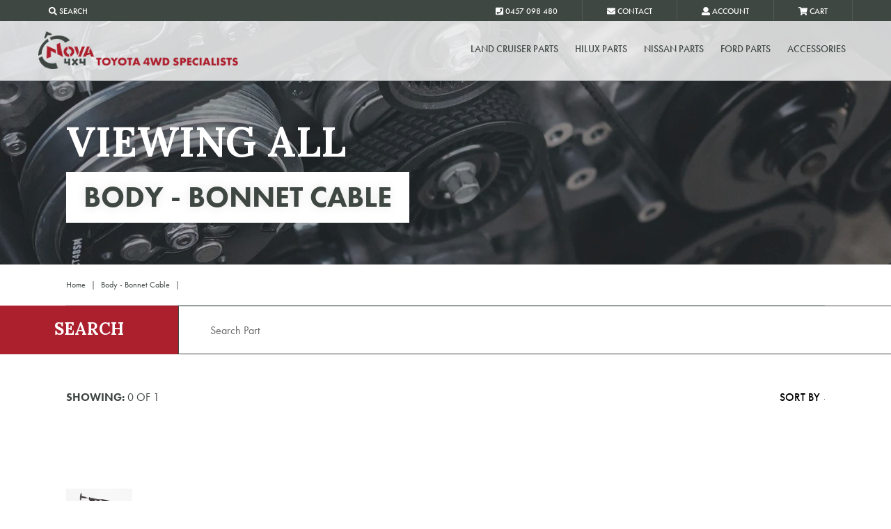

--- FILE ---
content_type: text/html; charset=utf-8
request_url: https://www.nova4x4.net/collections/body-bonnet-cable
body_size: 22230
content:
<!doctype html>
<!--[if IE 9]> <html class="ie9 no-js" lang="en"> <![endif]-->
<!--[if (gt IE 9)|!(IE)]><!--> <html class="no-js" lang="en"> <!--<![endif]-->
<head>
  <meta name="google-site-verification" content="tw3W4HXBOeSEpsHlrwy3LkDkT2-xIJ2TE81-jWAYBwU" />
  <meta charset="utf-8">
  <meta http-equiv="X-UA-Compatible" content="IE=edge,chrome=1">
  <meta name="viewport" content="width=device-width,initial-scale=1">
  <meta name="theme-color" content="#ac1f2d">
  <link rel="canonical" href="https://www.nova4x4.net/collections/body-bonnet-cable">

  
    <link rel="shortcut icon" href="//www.nova4x4.net/cdn/shop/files/Nova_logo_32x32.png?v=1613186173" type="image/png">
  

  
  <title>
    Body - Bonnet Cable
    
    
    
      &ndash; Nova 4x4
    
  </title>

  

  <!-- /snippets/social-meta-tags.liquid -->




<meta property="og:site_name" content="Nova 4x4">
<meta property="og:url" content="https://www.nova4x4.net/collections/body-bonnet-cable">
<meta property="og:title" content="Body - Bonnet Cable">
<meta property="og:type" content="product.group">
<meta property="og:description" content="Dear Customers. Please note we will be closed from Wednesday the 8th of January 2025 until the 3rd of February  we will be travelling overseas to source parts. All emails and correspondence will be attended to as soon as we are back in the office. Thank you for your ongoing support and patience. Team Nova 4x4">

<meta property="og:image" content="http://www.nova4x4.net/cdn/shop/files/Nova_logo_1200x1200.png?v=1613186173">
<meta property="og:image:secure_url" content="https://www.nova4x4.net/cdn/shop/files/Nova_logo_1200x1200.png?v=1613186173">


<meta name="twitter:card" content="summary_large_image">
<meta name="twitter:title" content="Body - Bonnet Cable">
<meta name="twitter:description" content="Dear Customers. Please note we will be closed from Wednesday the 8th of January 2025 until the 3rd of February  we will be travelling overseas to source parts. All emails and correspondence will be attended to as soon as we are back in the office. Thank you for your ongoing support and patience. Team Nova 4x4">

	
  
    <style type='text/css'>
         *,::after,::before{box-sizing:border-box}body{margin:0}header,main,nav{display:block}body,button,input,select{-webkit-font-smoothing:antialiased;-webkit-text-size-adjust:100%}a{background-color:transparent;color:#3f4743;text-decoration:none}strong{font-weight:700}img{max-width:100%;border:0}button,input,select{font:inherit;margin:0}[type=button]::-moz-focus-inner,[type=submit]::-moz-focus-inner,button::-moz-focus-inner{border-style:none;padding:0}[type=button]:-moz-focusring,[type=submit]:-moz-focusring,button:-moz-focusring{outline:ButtonText dotted 1px}input[type=search]{-webkit-appearance:none;-moz-appearance:none}a,button,input,label,select{touch-action:manipulation}.grid{list-style:none;margin:0 0 0 -30px;padding:0}.grid::after{content:'';display:table;clear:both}.grid__item{float:left;padding-left:30px;width:100%}.text-right{text-align:right!important}@media only screen and (max-width:749px){.grid{margin-left:-22px}.grid__item{padding-left:22px}.small--two-thirds{width:66.66667%}.small--hide{display:none!important}}@media only screen and (min-width:750px){.medium-up--one-third{width:33.33333%}.medium-up--two-thirds{width:66.66667%}.medium-up--one-quarter{width:25%}.grid--uniform .medium-up--one-quarter:nth-child(4n+1),.grid--uniform .medium-up--one-third:nth-child(3n+1){clear:both}.medium-up--hide{display:none!important}}.icon__fallback-text,.visually-hidden{position:absolute!important;overflow:hidden;clip:rect(0 0 0 0);height:1px;width:1px;margin:-1px;padding:0;border:0}.no-js .js{display:none}body,html{background-color:#fff}.page-width{max-width:1200px;margin:0 auto}.page-width::after{content:'';display:table;clear:both}.main-content{display:block;padding-top:100px}body,button,input,select{font-size:16px;font-family:futura-pt,sans-serif;color:#3f4743;line-height:1.5}@media only screen and (max-width:989px){button,input,select{font-size:16px}}.h1,.h2,h2,h3,h4{margin:0 0 17.5px;font-family:Lora,serif;font-weight:700;line-height:1.2;overflow-wrap:break-word;word-wrap:break-word}.h2 a{color:inherit;text-decoration:none;font-weight:inherit}.h1{font-size:3em;text-transform:none;letter-spacing:0}@media only screen and (max-width:749px){.h1{font-size:2.8125em}}.h2,h2{font-size:24px;text-transform:uppercase;font-weight:700}@media only screen and (max-width:749px){.h2,h2{font-size:1.5625em}}h3{font-size:2.25em;text-transform:uppercase;letter-spacing:0;font-weight:600}@media only screen and (max-width:749px){h3{font-size:1.75em}}h4{font-size:16px;font-weight:700;text-transform:uppercase}@media only screen and (max-width:749px){h4{font-size:1.375em}}.rte-setting{margin-bottom:19.44444px}.rte-setting:last-child{margin-bottom:0}p{color:#3f4743;margin:0 0 19.44444px;font-size:16px;lin-height:1.4em}p:last-child{margin-bottom:0}li{list-style:none}.mega-subtitle,.mega-title{text-shadow:0 0 15px rgba(0,0,0,.1)}.mega-title{margin-bottom:8px}.mega-title--large{font-size:2.75em;text-transform:uppercase;font-weight:900}@media only screen and (min-width:750px){.main-content{padding-top:100px}.mega-title--large{font-size:59px}.mega-subtitle{font-size:1.25em;margin:0 auto}}.mega-subtitle p{font-size:42px;font-weight:900}.mega-subtitle--large{font-size:1.125em;font-weight:700}@media only screen and (min-width:750px){.mega-subtitle--large{font-size:1.5em}}.icon{display:inline-block;width:20px;height:20px;vertical-align:middle;fill:currentColor}svg.icon:not(.icon--full-color) path{fill:inherit;stroke:inherit}ul{margin:0;padding:0}.list--inline{padding:0;margin:0}.list--inline>li{display:inline-block;margin-bottom:0;vertical-align:middle}a[href^=tel]{color:inherit}.btn{-webkit-appearance:none;-moz-appearance:none;appearance:none;display:inline-block;width:auto;text-decoration:none;text-align:center;vertical-align:middle;border-radius:2px;background-color:#ac1f2d;color:#fff;font-family:Lora,serif;text-transform:uppercase;letter-spacing:.08em;white-space:normal;font-size:14px;margin-top:40px;font-weight:600;float:left}.btn--link{background-color:transparent;border:0;margin:0;color:#3f4743;text-align:left}.btn--link .icon{vertical-align:middle}svg:not(:root){overflow:hidden}form{margin:0}label{display:block;margin-bottom:5px}input,select{border:1px solid #c2c5c7;background-color:#fff;color:#000;max-width:100%;line-height:1.2;border-radius:2px}select{-webkit-appearance:none;-moz-appearance:none;appearance:none;line-height:1.2;text-indent:.01px;text-overflow:'';padding:8px 28px 8px 15px}select:after{padding:12.5px 15px;content:"\f178";font-family:FontAwesome;display:inline-block;background-color:#fff!important;color:#ac1f2d!important;float:right}option{color:#3f4743;background-color:#fff}select::-ms-expand{display:none}.label--hidden{position:absolute;height:0;width:0;margin-bottom:0;overflow:hidden;clip:rect(1px,1px,1px,1px)}::-webkit-input-placeholder{color:#000;opacity:.6}::-moz-placeholder{color:#000;opacity:.6}:-ms-input-placeholder{color:#000;opacity:.6}::-ms-input-placeholder{color:#000;opacity:1}input{padding:8px 15px}.input-group{position:relative;display:table;width:100%;border-collapse:separate}.input-group__btn,.input-group__field{display:table-cell;vertical-align:middle;margin:0}.input-group__btn .btn,.input-group__field{height:42px;padding-top:0;padding-bottom:0}.input-group__field{width:100%;border-right:0;border-radius:2px 0 0 2px}.input-group__btn{white-space:nowrap;width:1%}.input-group__btn .btn{border-radius:0 2px 2px 0;white-space:nowrap}.site-header__logo img{display:block}.site-nav{position:relative;padding:0;text-align:center}.site-nav a{padding:40px 15px 35px;font-size:16px;font-weight:500;border-bottom:4px solid transparent}.site-nav__link{display:block;white-space:nowrap}.page-width{padding-left:55px;padding-right:55px}.page-container{position:relative;overflow:hidden}.border-bottom{border-bottom:1px solid #c2c5c7}.border-top{border-top:1px solid #c2c5c7}.grid--table{display:table;table-layout:fixed;width:100%}.grid--table>.grid__item{float:none;display:table-cell;vertical-align:middle}.grid--no-gutters{margin-left:0}.grid--no-gutters .grid__item{padding-left:0}.grid--flush-bottom{margin-bottom:-50px;overflow:auto}.grid--flush-bottom>.grid__item{margin-bottom:50px}.drawer{display:none;position:absolute;overflow:hidden;-webkit-overflow-scrolling:touch;z-index:9;background-color:#fff}.drawer--top{width:100%}.product-price__price{display:inline-block;color:#ac1f2d}.list-view-item{display:table;table-layout:fixed;margin-bottom:22px;width:100%}@media only screen and (min-width:750px){select{padding-top:10px;padding-left:18px;padding-bottom:10px}input{padding:10px 18px}.input-group__btn .btn,.input-group__field{height:46px}.page-container{-ms-transform:translate3d(0,0,0);-webkit-transform:translate3d(0,0,0);transform:translate3d(0,0,0)}.list-view-item{border-bottom:1px solid #c2c5c7;padding-bottom:22px}}.list-view-item__image{max-height:95px}.list-view-item__image-column{display:table-cell;vertical-align:middle;width:130px}.list-view-item__image-wrapper{position:relative;margin-right:35px}@media only screen and (max-width:749px){p{font-size:.9375em}label{font-size:.875em}.page-width{padding-left:22px;padding-right:22px}.list-view-item__image-column{width:85px}.list-view-item__image-wrapper{margin-right:17.5px}}.list-view-item__title-column{display:table-cell;vertical-align:middle}.list-view-item__price-column{display:table-cell;text-align:right;vertical-align:middle;width:20%;font-size:1.0625em}.list-view-item__price-column .product-price__sale-label,.list-view-item__price-column .product-price__sold-out{display:none}.collection-hero__image{background-position:50% 50%;background-repeat:no-repeat;background-size:cover;height:350px;opacity:1}.collection-hero__title-wrapper::before{content:'';position:absolute;top:0;right:0;bottom:0;left:0;background-color:#3f4743;opacity:.25}.site-header{background-color:#fff;position:relative;padding:0 55px}.site-header__logo{margin:0}.site-header__logo-image{display:block}@media only screen and (min-width:750px){.site-header__logo-image{margin:0 auto}.site-header .icon-close,.site-header .icon-hamburger{margin-right:3px}}.site-header__logo-image img{width:100%}.site-header__menu{display:none;float:right;margin:40px 10px!important}.site-header .icon-close,.site-header .icon-hamburger{height:30px}@media only screen and (max-width:749px){.list-view-item__price-column{font-size:.9375em}.collection-hero__image{height:180px}.site-header{border-bottom:1px solid #c2c5c7;padding:0}.site-header__logo{padding-left:22px;text-align:left}.site-header__menu{display:inline-block;vertical-align:middle;padding:29px 8px;margin:0!important}.site-header__logo img{margin:0}.search-bar__form{width:100%}}.search-bar__form{display:table;width:100%;position:relative;height:40px;border:1px solid transparent}.search-bar__submit .icon{position:relative;top:-1px;height:30px}.search-bar__submit{display:inline-block;vertical-align:middle;position:absolute;left:0;top:0;padding:0 0 0 5px;height:100%;z-index:1}.search-bar__input{background-color:transparent;border-radius:2px;color:#3f4743;padding-left:35px;width:100%;border:1px solid transparent}.search-bar__input::-webkit-input-placeholder{color:#3f4743;opacity:.6}.search-bar__input::-moz-placeholder{color:#3f4743;opacity:.6}.search-bar__input:-ms-input-placeholder{color:#3f4743;opacity:0}.search-bar__input::-ms-input-placeholder{color:#3f4743;opacity:1}.search-bar{border-bottom:1px solid #c2c5c7;padding:0 27.5px}.search-bar__table{display:table;table-layout:fixed;width:100%;height:100%}.search-bar__table-cell{display:table-cell;vertical-align:middle}.search-bar__form-wrapper{width:90%}.mobile-nav{display:block;-ms-transform:translate3d(0,0,0);-webkit-transform:translate3d(0,0,0);transform:translate3d(0,0,0)}.mobile-nav__link{display:block;width:100%;padding:15px 30px;font-size:16px;position:relative}.mobile-nav__item{display:block;width:100%}.mobile-nav-wrapper{-ms-transform:translateY(-100%);-webkit-transform:translateY(-100%);transform:translateY(-100%);position:absolute;top:0;background-color:#fff;display:none;overflow:hidden;width:100%}.mobile-nav-wrapper::after{content:'';position:absolute;bottom:0;left:0;right:0;border-bottom:1px solid #c2c5c7}.mobile-nav--open .icon-close{display:none}.product-price__sale-label{display:inline-block;white-space:nowrap;font-size:.9375em}.product-price__sold-out{font-weight:700;white-space:nowrap}.filters-toolbar-wrapper{background:#3f4743;margin-bottom:22px}@media only screen and (min-width:750px){.filters-toolbar-wrapper{margin-bottom:50px}}.filters-toolbar{display:-webkit-flex;display:-ms-flexbox;display:flex;-ms-flex-align:center;-webkit-align-items:center;-moz-align-items:center;-ms-align-items:center;-o-align-items:center;align-items:center}.filters-toolbar__item{min-width:33%;-webkit-flex:1 1 33%;-moz-flex:1 1 33%;-ms-flex:1 1 33%;flex:1 1 33%}.filters-toolbar__item--count{min-width:0;-webkit-flex:0 1 auto;-moz-flex:0 1 auto;-ms-flex:0 1 auto;flex:0 1 auto;text-align:center}.filters-toolbar__product-count{font-size:.9375em;font-style:italic;line-height:55px;margin-bottom:0;overflow:hidden;text-overflow:ellipsis;white-space:nowrap}@media only screen and (max-width:749px){.filters-toolbar__product-count{font-size:.875em;line-height:46px}}.hero__inner{width:100%;float:left;position:relative;display:table-cell;vertical-align:middle;padding:100px 0 50px;color:#fff;z-index:2;text-transform:uppercase!important}#top-nav{background:#3f4743;font-size:14px;font-weight:500;height:30px;z-index:9999;position:relative;padding:0 55px;overflow:hidden}#top-nav ul li{display:inline;float:left;padding:0}#top-nav ul li a{color:#fff;text-transform:uppercase;font-size:12px}.nav-btns{padding-top:5px}.nav-btns a{display:inline;padding:11px 15px 6px}.right{float:right}.top-nav-right a{padding:11px 35px 6px;height:30px;border-right:1px solid rgba(255,255,255,.1)}.top-nav-right a i{margin-right:5px}.white-bg{padding:5px 25px;background:#fff;float:left}.btn span{margin-top:14px;padding:0 20px;float:left}:focus{outline:0}#Subscribe{margin-top:0!important}#Subscribe span{margin-top:0;padding:0 15px}#Subscribe:after{display:none}.collection-hero__title-wrapper .hero__inner{position:absolute;z-index:99;bottom:10px;width:100%}.filter-title{color:#fff;background:#ac1f2d;padding:20px;width:20%;text-align:center;font-size:24px;height:70px;float:left}.filters-toolbar{width:80%;min-height:70px}#Collection{margin-top:100px;margin-bottom:100px}.breadcrumb{padding:20px 0;font-size:12px;border-bottom:1px solid rgba(49,62,72,.2)}.breadcrumb span{padding:0 5px}.page-hero{position:relative;overflow:hidden;margin-top:-100px}.dropdown-block{width:100%;background:#3f4743;color:#3f4743;padding:30px;z-index:999999;display:none;position:fixed;margin-top:-1px}.nav-text{background:#fff;padding:20px;float:left;height:110px}.nav-text h4{font-size:18px;text-transform:none;color:#3f4743;font-weight:500;margin-bottom:0}.nav-text p{font-size:14px;line-height:16px}.mega-subtitle p{color:#3f4743}#shopify-section-header{position:fixed;z-index:999}.search-filter input{max-width:330px;width:100%;padding:10px 18px 10px 45px;height:70px;border-radius:0;border:1px solid #3f4743;float:left;position:relative}.large-text-white{color:#fff;float:left;padding:20px 80px 0}#SortBy{border:none;font-weight:500;text-transform:uppercase;padding:0;width:25%;font-color:#3f4743!important;font-size:16px}.search-title{width:75%;float:left}.search{margin-top:100px}.filter-nav{color:#fff}.filter-nav li{padding:20px 60px;border-right:1px solid rgba(255,255,255,.4);float:left;height:70px;top:0!important;position:relative;left:0}.filter-nav ul.dropdown{display:none;position:absolute;background:#3f4743;border:0;margin-top:23px;left:0;z-index:99;padding:30px;width:310px;border-top:1px solid rgba(255,255,255,.5);box-shadow:0 4px 8px 0 rgba(0,0,0,.2),0 6px 20px 0 rgba(0,0,0,.19)}.filter-nav .fa-arrow-down{font-size:14px;color:#ac1f2d;margin-left:15px}select:-moz-focusring{color:transparent;text-shadow:0 0 0 #000}.site-nav a{text-transform:uppercase}.site-header{position:-webkit-sticky;background:rgba(255,255,255,.8)}#header-search-form{float:left;position:absolute;left:55px;padding:15px 20px;background:#3f4743;top:31px;max-width:350px;display:none;z-index:9999;box-shadow:0 4px 8px 0 rgba(0,0,0,.2),0 6px 20px 0 rgba(0,0,0,.19)}.filter-nav ul.dropdown li{width:100%;padding:5px 0;margin-bottom:0;border:none;height:auto;font-size:16px}.filter-nav ul.dropdown a{color:#fff}.top-info{width:100%}@media all and (max-width:1421px){.filter-nav li{padding:20px 30px!important}.large-text-white{padding:20px 60px 0}.filter-nav ul.dropdown li{padding:5px 0!important}}@media all and (max-width:1323px){.site-nav a{padding:40px 15px 35px;font-size:16px}}@media all and (max-width:1280px){.large-text-white{padding:20px 40px 0}.filter-nav li{padding:20px}.site-nav a{padding:30px 10px;font-size:14px}.search-filter input{max-width:100%;margin-left:0;position:absolute}}@media all and (max-width:1071px){.search-filter input{max-width:300px}.large-text-white{display:none}}@media all and (max-width:1044px){.site-nav a{padding:35px 10px;font-size:14px}}@media all and (max-width:980px){.site-nav a{padding:35px 5px;font-size:14px}.nav-promo-links{width:50%}.mega-title--large{font-size:40px}.mega-subtitle p{font-size:30px}h4{font-size:16px}}@media all and (max-width:832px){.site-nav a{padding:35px 5px;font-size:10px}}@media all and (max-width:765px){.input-group__btn .btn,.input-group__field{height:46px}}@media all and (max-width:749px){#search-btn-mob{display:block!important}}@media all and (max-width:736px){.filter-title{display:none}.site-nav a{padding:35px 10px}.nav-btns{display:none}#top-nav ul li{padding:0;width:50%}#top-nav ul li a{color:#fff;text-transform:uppercase;font-size:18px;padding:10px 0 30px}#top-nav{width:100%;height:40px}.nav-btns a{float:left;width:100%;text-align:center;padding:8px}.top-nav-right li{width:25%!important}.top-nav-right a{padding:8px 0;float:left;border-right:1px solid rgba(255,255,255,.1);width:100%;text-align:center;border:none}.top-nav-right.right{float:left!important;width:100%}.site-header__logo img{padding:0}.site-header{height:90px}.filters-toolbar{width:100%}.filters-toolbar__item{min-width:100%;float:left}.filter-nav li{width:50%;padding:20px;text-align:center}.search-filter{float:left;width:100%}.search-filter input{max-width:100%}.dropdown li{width:100%}.filter-nav ul.dropdown{position:absolute;background:#3f4743;border:0;margin-top:23px;left:0;right:0;padding:0;width:100%;border-top:1px solid rgba(255,255,255,.5)}.top-info{margin-top:100px}.collection-hero__title-wrapper .hero__inner .mega-subtitle p,.collection-hero__title-wrapper .hero__inner .mega-title--large,.collection-hero__title-wrapper .hero__inner .white-bg{display:none}#Collection{margin-top:50px;margin-bottom:50px}.page-width{padding-left:10px;padding-right:10px}}@media all and (max-width:480px){.page-hero{position:relative;overflow:hidden;margin-top:-133px}.top-nav-right span{display:none}.mega-subtitle p{font-size:30px}.grid--flush-bottom>.grid__item{margin-bottom:20px}h3{font-size:24px}.product-price__price,p{font-size:16px}}button.btn{padding:0;margin:0;width:auto;float:left}#search-btn-mob{margin-top:32px;margin-right:20px;padding-left:10px;float:right;display:none}#header-search-form-mob{display:none}.search-filter .btn{border:1px solid #3f4743;border-left:0;height:70px}.search-filter #Subscribe span{margin-top:0;padding:0 28px}.site-header__logo-image{max-width:340px;margin:0}
    </style>    
  
  
  <script>
    var theme = {
      strings: {
        addToCart: "Buy Now",
        soldOut: "Sold out",
        unavailable: "Unavailable",
        showMore: "Show More",
        showLess: "Show Less",
        addressError: "Error looking up that address",
        addressNoResults: "No results for that address",
        addressQueryLimit: "You have exceeded the Google API usage limit. Consider upgrading to a \u003ca href=\"https:\/\/developers.google.com\/maps\/premium\/usage-limits\"\u003ePremium Plan\u003c\/a\u003e.",
        authError: "There was a problem authenticating your Google Maps account."
      },
      moneyFormat: "${{amount}}"
    }

    document.documentElement.className = document.documentElement.className.replace('no-js', 'js');
  </script>

 
<script>window.performance && window.performance.mark && window.performance.mark('shopify.content_for_header.start');</script><meta name="google-site-verification" content="QnO095TNiSeYgarAx25svLaTzTeJvBn5apXbsw3sDxI">
<meta id="shopify-digital-wallet" name="shopify-digital-wallet" content="/27828224/digital_wallets/dialog">
<meta name="shopify-checkout-api-token" content="b8337080e99672a4a5b54507ecacc70d">
<meta id="in-context-paypal-metadata" data-shop-id="27828224" data-venmo-supported="false" data-environment="production" data-locale="en_US" data-paypal-v4="true" data-currency="AUD">
<link rel="alternate" type="application/atom+xml" title="Feed" href="/collections/body-bonnet-cable.atom" />
<link rel="alternate" type="application/json+oembed" href="https://www.nova4x4.net/collections/body-bonnet-cable.oembed">
<script async="async" src="/checkouts/internal/preloads.js?locale=en-AU"></script>
<link rel="preconnect" href="https://shop.app" crossorigin="anonymous">
<script async="async" src="https://shop.app/checkouts/internal/preloads.js?locale=en-AU&shop_id=27828224" crossorigin="anonymous"></script>
<script id="apple-pay-shop-capabilities" type="application/json">{"shopId":27828224,"countryCode":"AU","currencyCode":"AUD","merchantCapabilities":["supports3DS"],"merchantId":"gid:\/\/shopify\/Shop\/27828224","merchantName":"Nova 4x4","requiredBillingContactFields":["postalAddress","email","phone"],"requiredShippingContactFields":["postalAddress","email","phone"],"shippingType":"shipping","supportedNetworks":["visa","masterCard","amex","jcb"],"total":{"type":"pending","label":"Nova 4x4","amount":"1.00"},"shopifyPaymentsEnabled":true,"supportsSubscriptions":true}</script>
<script id="shopify-features" type="application/json">{"accessToken":"b8337080e99672a4a5b54507ecacc70d","betas":["rich-media-storefront-analytics"],"domain":"www.nova4x4.net","predictiveSearch":true,"shopId":27828224,"locale":"en"}</script>
<script>var Shopify = Shopify || {};
Shopify.shop = "nova-4x4-dev.myshopify.com";
Shopify.locale = "en";
Shopify.currency = {"active":"AUD","rate":"1.0"};
Shopify.country = "AU";
Shopify.theme = {"name":"Debut - optimization","id":83144212529,"schema_name":"Debut","schema_version":"2.0.0","theme_store_id":796,"role":"main"};
Shopify.theme.handle = "null";
Shopify.theme.style = {"id":null,"handle":null};
Shopify.cdnHost = "www.nova4x4.net/cdn";
Shopify.routes = Shopify.routes || {};
Shopify.routes.root = "/";</script>
<script type="module">!function(o){(o.Shopify=o.Shopify||{}).modules=!0}(window);</script>
<script>!function(o){function n(){var o=[];function n(){o.push(Array.prototype.slice.apply(arguments))}return n.q=o,n}var t=o.Shopify=o.Shopify||{};t.loadFeatures=n(),t.autoloadFeatures=n()}(window);</script>
<script>
  window.ShopifyPay = window.ShopifyPay || {};
  window.ShopifyPay.apiHost = "shop.app\/pay";
  window.ShopifyPay.redirectState = null;
</script>
<script id="shop-js-analytics" type="application/json">{"pageType":"collection"}</script>
<script defer="defer" async type="module" src="//www.nova4x4.net/cdn/shopifycloud/shop-js/modules/v2/client.init-shop-cart-sync_C5BV16lS.en.esm.js"></script>
<script defer="defer" async type="module" src="//www.nova4x4.net/cdn/shopifycloud/shop-js/modules/v2/chunk.common_CygWptCX.esm.js"></script>
<script type="module">
  await import("//www.nova4x4.net/cdn/shopifycloud/shop-js/modules/v2/client.init-shop-cart-sync_C5BV16lS.en.esm.js");
await import("//www.nova4x4.net/cdn/shopifycloud/shop-js/modules/v2/chunk.common_CygWptCX.esm.js");

  window.Shopify.SignInWithShop?.initShopCartSync?.({"fedCMEnabled":true,"windoidEnabled":true});

</script>
<script>
  window.Shopify = window.Shopify || {};
  if (!window.Shopify.featureAssets) window.Shopify.featureAssets = {};
  window.Shopify.featureAssets['shop-js'] = {"shop-cart-sync":["modules/v2/client.shop-cart-sync_ZFArdW7E.en.esm.js","modules/v2/chunk.common_CygWptCX.esm.js"],"init-fed-cm":["modules/v2/client.init-fed-cm_CmiC4vf6.en.esm.js","modules/v2/chunk.common_CygWptCX.esm.js"],"shop-button":["modules/v2/client.shop-button_tlx5R9nI.en.esm.js","modules/v2/chunk.common_CygWptCX.esm.js"],"shop-cash-offers":["modules/v2/client.shop-cash-offers_DOA2yAJr.en.esm.js","modules/v2/chunk.common_CygWptCX.esm.js","modules/v2/chunk.modal_D71HUcav.esm.js"],"init-windoid":["modules/v2/client.init-windoid_sURxWdc1.en.esm.js","modules/v2/chunk.common_CygWptCX.esm.js"],"shop-toast-manager":["modules/v2/client.shop-toast-manager_ClPi3nE9.en.esm.js","modules/v2/chunk.common_CygWptCX.esm.js"],"init-shop-email-lookup-coordinator":["modules/v2/client.init-shop-email-lookup-coordinator_B8hsDcYM.en.esm.js","modules/v2/chunk.common_CygWptCX.esm.js"],"init-shop-cart-sync":["modules/v2/client.init-shop-cart-sync_C5BV16lS.en.esm.js","modules/v2/chunk.common_CygWptCX.esm.js"],"avatar":["modules/v2/client.avatar_BTnouDA3.en.esm.js"],"pay-button":["modules/v2/client.pay-button_FdsNuTd3.en.esm.js","modules/v2/chunk.common_CygWptCX.esm.js"],"init-customer-accounts":["modules/v2/client.init-customer-accounts_DxDtT_ad.en.esm.js","modules/v2/client.shop-login-button_C5VAVYt1.en.esm.js","modules/v2/chunk.common_CygWptCX.esm.js","modules/v2/chunk.modal_D71HUcav.esm.js"],"init-shop-for-new-customer-accounts":["modules/v2/client.init-shop-for-new-customer-accounts_ChsxoAhi.en.esm.js","modules/v2/client.shop-login-button_C5VAVYt1.en.esm.js","modules/v2/chunk.common_CygWptCX.esm.js","modules/v2/chunk.modal_D71HUcav.esm.js"],"shop-login-button":["modules/v2/client.shop-login-button_C5VAVYt1.en.esm.js","modules/v2/chunk.common_CygWptCX.esm.js","modules/v2/chunk.modal_D71HUcav.esm.js"],"init-customer-accounts-sign-up":["modules/v2/client.init-customer-accounts-sign-up_CPSyQ0Tj.en.esm.js","modules/v2/client.shop-login-button_C5VAVYt1.en.esm.js","modules/v2/chunk.common_CygWptCX.esm.js","modules/v2/chunk.modal_D71HUcav.esm.js"],"shop-follow-button":["modules/v2/client.shop-follow-button_Cva4Ekp9.en.esm.js","modules/v2/chunk.common_CygWptCX.esm.js","modules/v2/chunk.modal_D71HUcav.esm.js"],"checkout-modal":["modules/v2/client.checkout-modal_BPM8l0SH.en.esm.js","modules/v2/chunk.common_CygWptCX.esm.js","modules/v2/chunk.modal_D71HUcav.esm.js"],"lead-capture":["modules/v2/client.lead-capture_Bi8yE_yS.en.esm.js","modules/v2/chunk.common_CygWptCX.esm.js","modules/v2/chunk.modal_D71HUcav.esm.js"],"shop-login":["modules/v2/client.shop-login_D6lNrXab.en.esm.js","modules/v2/chunk.common_CygWptCX.esm.js","modules/v2/chunk.modal_D71HUcav.esm.js"],"payment-terms":["modules/v2/client.payment-terms_CZxnsJam.en.esm.js","modules/v2/chunk.common_CygWptCX.esm.js","modules/v2/chunk.modal_D71HUcav.esm.js"]};
</script>
<script>(function() {
  var isLoaded = false;
  function asyncLoad1() {
    if (isLoaded) return;
    isLoaded = true;
    var urls = ["https:\/\/formbuilder.hulkapps.com\/skeletopapp.js?shop=nova-4x4-dev.myshopify.com","\/\/www.powr.io\/powr.js?powr-token=nova-4x4-dev.myshopify.com\u0026external-type=shopify\u0026shop=nova-4x4-dev.myshopify.com"];
    for (var i = 0; i < urls.length; i++) {
      var s = document.createElement('script');
      s.type = 'text/javascript';
      s.async = true;
      s.src = urls[i];
      var x = document.getElementsByTagName('script')[0];
      x.parentNode.insertBefore(s, x);
    }
  };
  if(window.attachEvent) {
    
  } else {
    
  }
})();</script>
<script id="__st">var __st={"a":27828224,"offset":28800,"reqid":"78c20195-8702-4b44-8883-406cf62b7517-1768629391","pageurl":"www.nova4x4.net\/collections\/body-bonnet-cable","u":"6b6b311fa5bb","p":"collection","rtyp":"collection","rid":32520601649};</script>
<script>window.ShopifyPaypalV4VisibilityTracking = true;</script>
<script id="captcha-bootstrap">!function(){'use strict';const t='contact',e='account',n='new_comment',o=[[t,t],['blogs',n],['comments',n],[t,'customer']],c=[[e,'customer_login'],[e,'guest_login'],[e,'recover_customer_password'],[e,'create_customer']],r=t=>t.map((([t,e])=>`form[action*='/${t}']:not([data-nocaptcha='true']) input[name='form_type'][value='${e}']`)).join(','),a=t=>()=>t?[...document.querySelectorAll(t)].map((t=>t.form)):[];function s(){const t=[...o],e=r(t);return a(e)}const i='password',u='form_key',d=['recaptcha-v3-token','g-recaptcha-response','h-captcha-response',i],f=()=>{try{return window.sessionStorage}catch{return}},m='__shopify_v',_=t=>t.elements[u];function p(t,e,n=!1){try{const o=window.sessionStorage,c=JSON.parse(o.getItem(e)),{data:r}=function(t){const{data:e,action:n}=t;return t[m]||n?{data:e,action:n}:{data:t,action:n}}(c);for(const[e,n]of Object.entries(r))t.elements[e]&&(t.elements[e].value=n);n&&o.removeItem(e)}catch(o){console.error('form repopulation failed',{error:o})}}const l='form_type',E='cptcha';function T(t){t.dataset[E]=!0}const w=window,h=w.document,L='Shopify',v='ce_forms',y='captcha';let A=!1;((t,e)=>{const n=(g='f06e6c50-85a8-45c8-87d0-21a2b65856fe',I='https://cdn.shopify.com/shopifycloud/storefront-forms-hcaptcha/ce_storefront_forms_captcha_hcaptcha.v1.5.2.iife.js',D={infoText:'Protected by hCaptcha',privacyText:'Privacy',termsText:'Terms'},(t,e,n)=>{const o=w[L][v],c=o.bindForm;if(c)return c(t,g,e,D).then(n);var r;o.q.push([[t,g,e,D],n]),r=I,A||(h.body.append(Object.assign(h.createElement('script'),{id:'captcha-provider',async:!0,src:r})),A=!0)});var g,I,D;w[L]=w[L]||{},w[L][v]=w[L][v]||{},w[L][v].q=[],w[L][y]=w[L][y]||{},w[L][y].protect=function(t,e){n(t,void 0,e),T(t)},Object.freeze(w[L][y]),function(t,e,n,w,h,L){const[v,y,A,g]=function(t,e,n){const i=e?o:[],u=t?c:[],d=[...i,...u],f=r(d),m=r(i),_=r(d.filter((([t,e])=>n.includes(e))));return[a(f),a(m),a(_),s()]}(w,h,L),I=t=>{const e=t.target;return e instanceof HTMLFormElement?e:e&&e.form},D=t=>v().includes(t);t.addEventListener('submit',(t=>{const e=I(t);if(!e)return;const n=D(e)&&!e.dataset.hcaptchaBound&&!e.dataset.recaptchaBound,o=_(e),c=g().includes(e)&&(!o||!o.value);(n||c)&&t.preventDefault(),c&&!n&&(function(t){try{if(!f())return;!function(t){const e=f();if(!e)return;const n=_(t);if(!n)return;const o=n.value;o&&e.removeItem(o)}(t);const e=Array.from(Array(32),(()=>Math.random().toString(36)[2])).join('');!function(t,e){_(t)||t.append(Object.assign(document.createElement('input'),{type:'hidden',name:u})),t.elements[u].value=e}(t,e),function(t,e){const n=f();if(!n)return;const o=[...t.querySelectorAll(`input[type='${i}']`)].map((({name:t})=>t)),c=[...d,...o],r={};for(const[a,s]of new FormData(t).entries())c.includes(a)||(r[a]=s);n.setItem(e,JSON.stringify({[m]:1,action:t.action,data:r}))}(t,e)}catch(e){console.error('failed to persist form',e)}}(e),e.submit())}));const S=(t,e)=>{t&&!t.dataset[E]&&(n(t,e.some((e=>e===t))),T(t))};for(const o of['focusin','change'])t.addEventListener(o,(t=>{const e=I(t);D(e)&&S(e,y())}));const B=e.get('form_key'),M=e.get(l),P=B&&M;t.addEventListener('DOMContentLoaded',(()=>{const t=y();if(P)for(const e of t)e.elements[l].value===M&&p(e,B);[...new Set([...A(),...v().filter((t=>'true'===t.dataset.shopifyCaptcha))])].forEach((e=>S(e,t)))}))}(h,new URLSearchParams(w.location.search),n,t,e,['guest_login'])})(!0,!0)}();</script>
<script integrity="sha256-4kQ18oKyAcykRKYeNunJcIwy7WH5gtpwJnB7kiuLZ1E=" data-source-attribution="shopify.loadfeatures" defer="defer" src="//www.nova4x4.net/cdn/shopifycloud/storefront/assets/storefront/load_feature-a0a9edcb.js" crossorigin="anonymous"></script>
<script crossorigin="anonymous" defer="defer" src="//www.nova4x4.net/cdn/shopifycloud/storefront/assets/shopify_pay/storefront-65b4c6d7.js?v=20250812"></script>
<script data-source-attribution="shopify.dynamic_checkout.dynamic.init">var Shopify=Shopify||{};Shopify.PaymentButton=Shopify.PaymentButton||{isStorefrontPortableWallets:!0,init:function(){window.Shopify.PaymentButton.init=function(){};var t=document.createElement("script");t.src="https://www.nova4x4.net/cdn/shopifycloud/portable-wallets/latest/portable-wallets.en.js",t.type="module",document.head.appendChild(t)}};
</script>
<script data-source-attribution="shopify.dynamic_checkout.buyer_consent">
  function portableWalletsHideBuyerConsent(e){var t=document.getElementById("shopify-buyer-consent"),n=document.getElementById("shopify-subscription-policy-button");t&&n&&(t.classList.add("hidden"),t.setAttribute("aria-hidden","true"),n.removeEventListener("click",e))}function portableWalletsShowBuyerConsent(e){var t=document.getElementById("shopify-buyer-consent"),n=document.getElementById("shopify-subscription-policy-button");t&&n&&(t.classList.remove("hidden"),t.removeAttribute("aria-hidden"),n.addEventListener("click",e))}window.Shopify?.PaymentButton&&(window.Shopify.PaymentButton.hideBuyerConsent=portableWalletsHideBuyerConsent,window.Shopify.PaymentButton.showBuyerConsent=portableWalletsShowBuyerConsent);
</script>
<script data-source-attribution="shopify.dynamic_checkout.cart.bootstrap">document.addEventListener("DOMContentLoaded",(function(){function t(){return document.querySelector("shopify-accelerated-checkout-cart, shopify-accelerated-checkout")}if(t())Shopify.PaymentButton.init();else{new MutationObserver((function(e,n){t()&&(Shopify.PaymentButton.init(),n.disconnect())})).observe(document.body,{childList:!0,subtree:!0})}}));
</script>
<link id="shopify-accelerated-checkout-styles" rel="stylesheet" media="screen" href="https://www.nova4x4.net/cdn/shopifycloud/portable-wallets/latest/accelerated-checkout-backwards-compat.css" crossorigin="anonymous">
<style id="shopify-accelerated-checkout-cart">
        #shopify-buyer-consent {
  margin-top: 1em;
  display: inline-block;
  width: 100%;
}

#shopify-buyer-consent.hidden {
  display: none;
}

#shopify-subscription-policy-button {
  background: none;
  border: none;
  padding: 0;
  text-decoration: underline;
  font-size: inherit;
  cursor: pointer;
}

#shopify-subscription-policy-button::before {
  box-shadow: none;
}

      </style>

<script>window.performance && window.performance.mark && window.performance.mark('shopify.content_for_header.end');</script>
  <script>function asyncLoad(){} function myLoad(){var urls = ["https://formbuilder.hulkapps.com/skeletopapp.js?shop=nova-4x4-dev.myshopify.com","//www.powr.io/powr.js?powr-token=nova-4x4-dev.myshopify.com&external-type=shopify&shop=nova-4x4-dev.myshopify.com"];for(var i=0;i<urls.length;i++){var s=document.createElement('script');s.type = 'text/javascript';s.async = true;s.src = urls[i];var x=document.getElementsByTagName('script')[0];x.parentNode.insertBefore(s, x);}};</script> 
 
  
<script src="https://cdn.shopify.com/extensions/019b97b0-6350-7631-8123-95494b086580/socialwidget-instafeed-78/assets/social-widget.min.js" type="text/javascript" defer="defer"></script>
<link href="https://monorail-edge.shopifysvc.com" rel="dns-prefetch">
<script>(function(){if ("sendBeacon" in navigator && "performance" in window) {try {var session_token_from_headers = performance.getEntriesByType('navigation')[0].serverTiming.find(x => x.name == '_s').description;} catch {var session_token_from_headers = undefined;}var session_cookie_matches = document.cookie.match(/_shopify_s=([^;]*)/);var session_token_from_cookie = session_cookie_matches && session_cookie_matches.length === 2 ? session_cookie_matches[1] : "";var session_token = session_token_from_headers || session_token_from_cookie || "";function handle_abandonment_event(e) {var entries = performance.getEntries().filter(function(entry) {return /monorail-edge.shopifysvc.com/.test(entry.name);});if (!window.abandonment_tracked && entries.length === 0) {window.abandonment_tracked = true;var currentMs = Date.now();var navigation_start = performance.timing.navigationStart;var payload = {shop_id: 27828224,url: window.location.href,navigation_start,duration: currentMs - navigation_start,session_token,page_type: "collection"};window.navigator.sendBeacon("https://monorail-edge.shopifysvc.com/v1/produce", JSON.stringify({schema_id: "online_store_buyer_site_abandonment/1.1",payload: payload,metadata: {event_created_at_ms: currentMs,event_sent_at_ms: currentMs}}));}}window.addEventListener('pagehide', handle_abandonment_event);}}());</script>
<script id="web-pixels-manager-setup">(function e(e,d,r,n,o){if(void 0===o&&(o={}),!Boolean(null===(a=null===(i=window.Shopify)||void 0===i?void 0:i.analytics)||void 0===a?void 0:a.replayQueue)){var i,a;window.Shopify=window.Shopify||{};var t=window.Shopify;t.analytics=t.analytics||{};var s=t.analytics;s.replayQueue=[],s.publish=function(e,d,r){return s.replayQueue.push([e,d,r]),!0};try{self.performance.mark("wpm:start")}catch(e){}var l=function(){var e={modern:/Edge?\/(1{2}[4-9]|1[2-9]\d|[2-9]\d{2}|\d{4,})\.\d+(\.\d+|)|Firefox\/(1{2}[4-9]|1[2-9]\d|[2-9]\d{2}|\d{4,})\.\d+(\.\d+|)|Chrom(ium|e)\/(9{2}|\d{3,})\.\d+(\.\d+|)|(Maci|X1{2}).+ Version\/(15\.\d+|(1[6-9]|[2-9]\d|\d{3,})\.\d+)([,.]\d+|)( \(\w+\)|)( Mobile\/\w+|) Safari\/|Chrome.+OPR\/(9{2}|\d{3,})\.\d+\.\d+|(CPU[ +]OS|iPhone[ +]OS|CPU[ +]iPhone|CPU IPhone OS|CPU iPad OS)[ +]+(15[._]\d+|(1[6-9]|[2-9]\d|\d{3,})[._]\d+)([._]\d+|)|Android:?[ /-](13[3-9]|1[4-9]\d|[2-9]\d{2}|\d{4,})(\.\d+|)(\.\d+|)|Android.+Firefox\/(13[5-9]|1[4-9]\d|[2-9]\d{2}|\d{4,})\.\d+(\.\d+|)|Android.+Chrom(ium|e)\/(13[3-9]|1[4-9]\d|[2-9]\d{2}|\d{4,})\.\d+(\.\d+|)|SamsungBrowser\/([2-9]\d|\d{3,})\.\d+/,legacy:/Edge?\/(1[6-9]|[2-9]\d|\d{3,})\.\d+(\.\d+|)|Firefox\/(5[4-9]|[6-9]\d|\d{3,})\.\d+(\.\d+|)|Chrom(ium|e)\/(5[1-9]|[6-9]\d|\d{3,})\.\d+(\.\d+|)([\d.]+$|.*Safari\/(?![\d.]+ Edge\/[\d.]+$))|(Maci|X1{2}).+ Version\/(10\.\d+|(1[1-9]|[2-9]\d|\d{3,})\.\d+)([,.]\d+|)( \(\w+\)|)( Mobile\/\w+|) Safari\/|Chrome.+OPR\/(3[89]|[4-9]\d|\d{3,})\.\d+\.\d+|(CPU[ +]OS|iPhone[ +]OS|CPU[ +]iPhone|CPU IPhone OS|CPU iPad OS)[ +]+(10[._]\d+|(1[1-9]|[2-9]\d|\d{3,})[._]\d+)([._]\d+|)|Android:?[ /-](13[3-9]|1[4-9]\d|[2-9]\d{2}|\d{4,})(\.\d+|)(\.\d+|)|Mobile Safari.+OPR\/([89]\d|\d{3,})\.\d+\.\d+|Android.+Firefox\/(13[5-9]|1[4-9]\d|[2-9]\d{2}|\d{4,})\.\d+(\.\d+|)|Android.+Chrom(ium|e)\/(13[3-9]|1[4-9]\d|[2-9]\d{2}|\d{4,})\.\d+(\.\d+|)|Android.+(UC? ?Browser|UCWEB|U3)[ /]?(15\.([5-9]|\d{2,})|(1[6-9]|[2-9]\d|\d{3,})\.\d+)\.\d+|SamsungBrowser\/(5\.\d+|([6-9]|\d{2,})\.\d+)|Android.+MQ{2}Browser\/(14(\.(9|\d{2,})|)|(1[5-9]|[2-9]\d|\d{3,})(\.\d+|))(\.\d+|)|K[Aa][Ii]OS\/(3\.\d+|([4-9]|\d{2,})\.\d+)(\.\d+|)/},d=e.modern,r=e.legacy,n=navigator.userAgent;return n.match(d)?"modern":n.match(r)?"legacy":"unknown"}(),u="modern"===l?"modern":"legacy",c=(null!=n?n:{modern:"",legacy:""})[u],f=function(e){return[e.baseUrl,"/wpm","/b",e.hashVersion,"modern"===e.buildTarget?"m":"l",".js"].join("")}({baseUrl:d,hashVersion:r,buildTarget:u}),m=function(e){var d=e.version,r=e.bundleTarget,n=e.surface,o=e.pageUrl,i=e.monorailEndpoint;return{emit:function(e){var a=e.status,t=e.errorMsg,s=(new Date).getTime(),l=JSON.stringify({metadata:{event_sent_at_ms:s},events:[{schema_id:"web_pixels_manager_load/3.1",payload:{version:d,bundle_target:r,page_url:o,status:a,surface:n,error_msg:t},metadata:{event_created_at_ms:s}}]});if(!i)return console&&console.warn&&console.warn("[Web Pixels Manager] No Monorail endpoint provided, skipping logging."),!1;try{return self.navigator.sendBeacon.bind(self.navigator)(i,l)}catch(e){}var u=new XMLHttpRequest;try{return u.open("POST",i,!0),u.setRequestHeader("Content-Type","text/plain"),u.send(l),!0}catch(e){return console&&console.warn&&console.warn("[Web Pixels Manager] Got an unhandled error while logging to Monorail."),!1}}}}({version:r,bundleTarget:l,surface:e.surface,pageUrl:self.location.href,monorailEndpoint:e.monorailEndpoint});try{o.browserTarget=l,function(e){var d=e.src,r=e.async,n=void 0===r||r,o=e.onload,i=e.onerror,a=e.sri,t=e.scriptDataAttributes,s=void 0===t?{}:t,l=document.createElement("script"),u=document.querySelector("head"),c=document.querySelector("body");if(l.async=n,l.src=d,a&&(l.integrity=a,l.crossOrigin="anonymous"),s)for(var f in s)if(Object.prototype.hasOwnProperty.call(s,f))try{l.dataset[f]=s[f]}catch(e){}if(o&&l.addEventListener("load",o),i&&l.addEventListener("error",i),u)u.appendChild(l);else{if(!c)throw new Error("Did not find a head or body element to append the script");c.appendChild(l)}}({src:f,async:!0,onload:function(){if(!function(){var e,d;return Boolean(null===(d=null===(e=window.Shopify)||void 0===e?void 0:e.analytics)||void 0===d?void 0:d.initialized)}()){var d=window.webPixelsManager.init(e)||void 0;if(d){var r=window.Shopify.analytics;r.replayQueue.forEach((function(e){var r=e[0],n=e[1],o=e[2];d.publishCustomEvent(r,n,o)})),r.replayQueue=[],r.publish=d.publishCustomEvent,r.visitor=d.visitor,r.initialized=!0}}},onerror:function(){return m.emit({status:"failed",errorMsg:"".concat(f," has failed to load")})},sri:function(e){var d=/^sha384-[A-Za-z0-9+/=]+$/;return"string"==typeof e&&d.test(e)}(c)?c:"",scriptDataAttributes:o}),m.emit({status:"loading"})}catch(e){m.emit({status:"failed",errorMsg:(null==e?void 0:e.message)||"Unknown error"})}}})({shopId: 27828224,storefrontBaseUrl: "https://www.nova4x4.net",extensionsBaseUrl: "https://extensions.shopifycdn.com/cdn/shopifycloud/web-pixels-manager",monorailEndpoint: "https://monorail-edge.shopifysvc.com/unstable/produce_batch",surface: "storefront-renderer",enabledBetaFlags: ["2dca8a86"],webPixelsConfigList: [{"id":"64716849","configuration":"{\"pixel_id\":\"303520346914884\",\"pixel_type\":\"facebook_pixel\",\"metaapp_system_user_token\":\"-\"}","eventPayloadVersion":"v1","runtimeContext":"OPEN","scriptVersion":"ca16bc87fe92b6042fbaa3acc2fbdaa6","type":"APP","apiClientId":2329312,"privacyPurposes":["ANALYTICS","MARKETING","SALE_OF_DATA"],"dataSharingAdjustments":{"protectedCustomerApprovalScopes":["read_customer_address","read_customer_email","read_customer_name","read_customer_personal_data","read_customer_phone"]}},{"id":"38305841","eventPayloadVersion":"v1","runtimeContext":"LAX","scriptVersion":"1","type":"CUSTOM","privacyPurposes":["ANALYTICS"],"name":"Google Analytics tag (migrated)"},{"id":"shopify-app-pixel","configuration":"{}","eventPayloadVersion":"v1","runtimeContext":"STRICT","scriptVersion":"0450","apiClientId":"shopify-pixel","type":"APP","privacyPurposes":["ANALYTICS","MARKETING"]},{"id":"shopify-custom-pixel","eventPayloadVersion":"v1","runtimeContext":"LAX","scriptVersion":"0450","apiClientId":"shopify-pixel","type":"CUSTOM","privacyPurposes":["ANALYTICS","MARKETING"]}],isMerchantRequest: false,initData: {"shop":{"name":"Nova 4x4","paymentSettings":{"currencyCode":"AUD"},"myshopifyDomain":"nova-4x4-dev.myshopify.com","countryCode":"AU","storefrontUrl":"https:\/\/www.nova4x4.net"},"customer":null,"cart":null,"checkout":null,"productVariants":[],"purchasingCompany":null},},"https://www.nova4x4.net/cdn","fcfee988w5aeb613cpc8e4bc33m6693e112",{"modern":"","legacy":""},{"shopId":"27828224","storefrontBaseUrl":"https:\/\/www.nova4x4.net","extensionBaseUrl":"https:\/\/extensions.shopifycdn.com\/cdn\/shopifycloud\/web-pixels-manager","surface":"storefront-renderer","enabledBetaFlags":"[\"2dca8a86\"]","isMerchantRequest":"false","hashVersion":"fcfee988w5aeb613cpc8e4bc33m6693e112","publish":"custom","events":"[[\"page_viewed\",{}],[\"collection_viewed\",{\"collection\":{\"id\":\"32520601649\",\"title\":\"Body - Bonnet Cable\",\"productVariants\":[{\"price\":{\"amount\":55.0,\"currencyCode\":\"AUD\"},\"product\":{\"title\":\"Bonnet Cable - Hilux\",\"vendor\":\"Nova 4x4\",\"id\":\"527042314289\",\"untranslatedTitle\":\"Bonnet Cable - Hilux\",\"url\":\"\/products\/bonnet-cable-hilux\",\"type\":\"Body\"},\"id\":\"7205821841457\",\"image\":{\"src\":\"\/\/www.nova4x4.net\/cdn\/shop\/products\/RR6SqukRR65WksRXolPw_hil_c.jpg?v=1610437372\"},\"sku\":\"5363089114G\",\"title\":\"Genuine\",\"untranslatedTitle\":\"Genuine\"}]}}]]"});</script><script>
  window.ShopifyAnalytics = window.ShopifyAnalytics || {};
  window.ShopifyAnalytics.meta = window.ShopifyAnalytics.meta || {};
  window.ShopifyAnalytics.meta.currency = 'AUD';
  var meta = {"products":[{"id":527042314289,"gid":"gid:\/\/shopify\/Product\/527042314289","vendor":"Nova 4x4","type":"Body","handle":"bonnet-cable-hilux","variants":[{"id":7205821841457,"price":5500,"name":"Bonnet Cable - Hilux - Genuine","public_title":"Genuine","sku":"5363089114G"}],"remote":false}],"page":{"pageType":"collection","resourceType":"collection","resourceId":32520601649,"requestId":"78c20195-8702-4b44-8883-406cf62b7517-1768629391"}};
  for (var attr in meta) {
    window.ShopifyAnalytics.meta[attr] = meta[attr];
  }
</script>
<script class="analytics">
  (function () {
    var customDocumentWrite = function(content) {
      var jquery = null;

      if (window.jQuery) {
        jquery = window.jQuery;
      } else if (window.Checkout && window.Checkout.$) {
        jquery = window.Checkout.$;
      }

      if (jquery) {
        jquery('body').append(content);
      }
    };

    var hasLoggedConversion = function(token) {
      if (token) {
        return document.cookie.indexOf('loggedConversion=' + token) !== -1;
      }
      return false;
    }

    var setCookieIfConversion = function(token) {
      if (token) {
        var twoMonthsFromNow = new Date(Date.now());
        twoMonthsFromNow.setMonth(twoMonthsFromNow.getMonth() + 2);

        document.cookie = 'loggedConversion=' + token + '; expires=' + twoMonthsFromNow;
      }
    }

    var trekkie = window.ShopifyAnalytics.lib = window.trekkie = window.trekkie || [];
    if (trekkie.integrations) {
      return;
    }
    trekkie.methods = [
      'identify',
      'page',
      'ready',
      'track',
      'trackForm',
      'trackLink'
    ];
    trekkie.factory = function(method) {
      return function() {
        var args = Array.prototype.slice.call(arguments);
        args.unshift(method);
        trekkie.push(args);
        return trekkie;
      };
    };
    for (var i = 0; i < trekkie.methods.length; i++) {
      var key = trekkie.methods[i];
      trekkie[key] = trekkie.factory(key);
    }
    trekkie.load = function(config) {
      trekkie.config = config || {};
      trekkie.config.initialDocumentCookie = document.cookie;
      var first = document.getElementsByTagName('script')[0];
      var script = document.createElement('script');
      script.type = 'text/javascript';
      script.onerror = function(e) {
        var scriptFallback = document.createElement('script');
        scriptFallback.type = 'text/javascript';
        scriptFallback.onerror = function(error) {
                var Monorail = {
      produce: function produce(monorailDomain, schemaId, payload) {
        var currentMs = new Date().getTime();
        var event = {
          schema_id: schemaId,
          payload: payload,
          metadata: {
            event_created_at_ms: currentMs,
            event_sent_at_ms: currentMs
          }
        };
        return Monorail.sendRequest("https://" + monorailDomain + "/v1/produce", JSON.stringify(event));
      },
      sendRequest: function sendRequest(endpointUrl, payload) {
        // Try the sendBeacon API
        if (window && window.navigator && typeof window.navigator.sendBeacon === 'function' && typeof window.Blob === 'function' && !Monorail.isIos12()) {
          var blobData = new window.Blob([payload], {
            type: 'text/plain'
          });

          if (window.navigator.sendBeacon(endpointUrl, blobData)) {
            return true;
          } // sendBeacon was not successful

        } // XHR beacon

        var xhr = new XMLHttpRequest();

        try {
          xhr.open('POST', endpointUrl);
          xhr.setRequestHeader('Content-Type', 'text/plain');
          xhr.send(payload);
        } catch (e) {
          console.log(e);
        }

        return false;
      },
      isIos12: function isIos12() {
        return window.navigator.userAgent.lastIndexOf('iPhone; CPU iPhone OS 12_') !== -1 || window.navigator.userAgent.lastIndexOf('iPad; CPU OS 12_') !== -1;
      }
    };
    Monorail.produce('monorail-edge.shopifysvc.com',
      'trekkie_storefront_load_errors/1.1',
      {shop_id: 27828224,
      theme_id: 83144212529,
      app_name: "storefront",
      context_url: window.location.href,
      source_url: "//www.nova4x4.net/cdn/s/trekkie.storefront.cd680fe47e6c39ca5d5df5f0a32d569bc48c0f27.min.js"});

        };
        scriptFallback.async = true;
        scriptFallback.src = '//www.nova4x4.net/cdn/s/trekkie.storefront.cd680fe47e6c39ca5d5df5f0a32d569bc48c0f27.min.js';
        first.parentNode.insertBefore(scriptFallback, first);
      };
      script.async = true;
      script.src = '//www.nova4x4.net/cdn/s/trekkie.storefront.cd680fe47e6c39ca5d5df5f0a32d569bc48c0f27.min.js';
      first.parentNode.insertBefore(script, first);
    };
    trekkie.load(
      {"Trekkie":{"appName":"storefront","development":false,"defaultAttributes":{"shopId":27828224,"isMerchantRequest":null,"themeId":83144212529,"themeCityHash":"3773136565721662853","contentLanguage":"en","currency":"AUD","eventMetadataId":"ba5ac733-3051-450d-a8ac-5bb632cc9b06"},"isServerSideCookieWritingEnabled":true,"monorailRegion":"shop_domain","enabledBetaFlags":["65f19447"]},"Session Attribution":{},"S2S":{"facebookCapiEnabled":false,"source":"trekkie-storefront-renderer","apiClientId":580111}}
    );

    var loaded = false;
    trekkie.ready(function() {
      if (loaded) return;
      loaded = true;

      window.ShopifyAnalytics.lib = window.trekkie;

      var originalDocumentWrite = document.write;
      document.write = customDocumentWrite;
      try { window.ShopifyAnalytics.merchantGoogleAnalytics.call(this); } catch(error) {};
      document.write = originalDocumentWrite;

      window.ShopifyAnalytics.lib.page(null,{"pageType":"collection","resourceType":"collection","resourceId":32520601649,"requestId":"78c20195-8702-4b44-8883-406cf62b7517-1768629391","shopifyEmitted":true});

      var match = window.location.pathname.match(/checkouts\/(.+)\/(thank_you|post_purchase)/)
      var token = match? match[1]: undefined;
      if (!hasLoggedConversion(token)) {
        setCookieIfConversion(token);
        window.ShopifyAnalytics.lib.track("Viewed Product Category",{"currency":"AUD","category":"Collection: body-bonnet-cable","collectionName":"body-bonnet-cable","collectionId":32520601649,"nonInteraction":true},undefined,undefined,{"shopifyEmitted":true});
      }
    });


        var eventsListenerScript = document.createElement('script');
        eventsListenerScript.async = true;
        eventsListenerScript.src = "//www.nova4x4.net/cdn/shopifycloud/storefront/assets/shop_events_listener-3da45d37.js";
        document.getElementsByTagName('head')[0].appendChild(eventsListenerScript);

})();</script>
  <script>
  if (!window.ga || (window.ga && typeof window.ga !== 'function')) {
    window.ga = function ga() {
      (window.ga.q = window.ga.q || []).push(arguments);
      if (window.Shopify && window.Shopify.analytics && typeof window.Shopify.analytics.publish === 'function') {
        window.Shopify.analytics.publish("ga_stub_called", {}, {sendTo: "google_osp_migration"});
      }
      console.error("Shopify's Google Analytics stub called with:", Array.from(arguments), "\nSee https://help.shopify.com/manual/promoting-marketing/pixels/pixel-migration#google for more information.");
    };
    if (window.Shopify && window.Shopify.analytics && typeof window.Shopify.analytics.publish === 'function') {
      window.Shopify.analytics.publish("ga_stub_initialized", {}, {sendTo: "google_osp_migration"});
    }
  }
</script>
<script
  defer
  src="https://www.nova4x4.net/cdn/shopifycloud/perf-kit/shopify-perf-kit-3.0.4.min.js"
  data-application="storefront-renderer"
  data-shop-id="27828224"
  data-render-region="gcp-us-central1"
  data-page-type="collection"
  data-theme-instance-id="83144212529"
  data-theme-name="Debut"
  data-theme-version="2.0.0"
  data-monorail-region="shop_domain"
  data-resource-timing-sampling-rate="10"
  data-shs="true"
  data-shs-beacon="true"
  data-shs-export-with-fetch="true"
  data-shs-logs-sample-rate="1"
  data-shs-beacon-endpoint="https://www.nova4x4.net/api/collect"
></script>
</head>

<body class="template-collection">
 
 <div id="shopify-section-top-nav" class="shopify-section"><div id="top-nav">
  <ul class="nav-btns">
    <li><a id="search-btn" class="search-btn"><i class="fa fa-search" aria-hidden="true"></i> Search </a></li>
    <!--<li><a href="/pages/wholesalers">Wholesalers</a></li>-->
    <!--<li><a class="last" href="/pages/corporate">Corporate</a></li>-->
  </ul>
  
  <ul class="top-nav-right right">
    <li><a href="tel:0457098480"><i class="fas fa-phone-square"></i> <span>0457 098 480</span></a></li>
    <li><a href="/pages/contact"><i class="fa fa-envelope" aria-hidden="true"></i> <span>Contact</span></a></li>
    <li><a href="/account/register"><i class="fa fa-user" aria-hidden="true"></i> <span>Account</span></a></li>
    <li><a href="/cart"><i class="fa fa-shopping-cart" aria-hidden="true"></i> <span>Cart</span></a>             </li>
  </ul>
</div>
  		<form id="header-search-form" method="get" action="/search">
          
          
          <div class="input-group">
                  
                  <input  type="text" name="q" class="input-group__field newsletter__input" value="" placeholder="Search" autocorrect="off" autocapitalize="off">
                  <span class="input-group__btn">
                    <button type="submit" class="btn" name="commit" id="Subscribe">
                      <span class="newsletter__submit-text--large"><i class="fa fa-search" aria-hidden="true"></i></span>
                    </button>
                  </span>
                </div>
		 </form>






</div>
  <a class="in-page-link visually-hidden skip-link" href="#MainContent">Skip to content</a>

  <div id="SearchDrawer" class="search-bar drawer drawer--top">
    <div class="search-bar__table">
      <div class="search-bar__table-cell search-bar__form-wrapper">
        <form class="search search-bar__form" action="/search" method="get" role="search">
          <button class="search-bar__submit search__submit btn--link" type="submit">
            <svg aria-hidden="true" focusable="false" role="presentation" class="icon icon-search" viewBox="0 0 37 40"><path d="M35.6 36l-9.8-9.8c4.1-5.4 3.6-13.2-1.3-18.1-5.4-5.4-14.2-5.4-19.7 0-5.4 5.4-5.4 14.2 0 19.7 2.6 2.6 6.1 4.1 9.8 4.1 3 0 5.9-1 8.3-2.8l9.8 9.8c.4.4.9.6 1.4.6s1-.2 1.4-.6c.9-.9.9-2.1.1-2.9zm-20.9-8.2c-2.6 0-5.1-1-7-2.9-3.9-3.9-3.9-10.1 0-14C9.6 9 12.2 8 14.7 8s5.1 1 7 2.9c3.9 3.9 3.9 10.1 0 14-1.9 1.9-4.4 2.9-7 2.9z"/></svg>
            <span class="icon__fallback-text">Submit</span>
          </button>
          <input class="search__input search-bar__input" type="search" name="q" value="" placeholder="Search" aria-label="Search">
        </form>
      </div>
      <div class="search-bar__table-cell text-right">
        <button type="button" class="btn--link search-bar__close js-drawer-close">
          <svg aria-hidden="true" focusable="false" role="presentation" class="icon icon-close" viewBox="0 0 37 40"><path d="M21.3 23l11-11c.8-.8.8-2 0-2.8-.8-.8-2-.8-2.8 0l-11 11-11-11c-.8-.8-2-.8-2.8 0-.8.8-.8 2 0 2.8l11 11-11 11c-.8.8-.8 2 0 2.8.4.4.9.6 1.4.6s1-.2 1.4-.6l11-11 11 11c.4.4.9.6 1.4.6s1-.2 1.4-.6c.8-.8.8-2 0-2.8l-11-11z"/></svg>
          <span class="icon__fallback-text">Close search</span>
        </button>
      </div>
    </div>
  </div>

  <div id="shopify-section-header" class="shopify-section">

<div data-section-id="header" data-section-type="header-section">
  <nav class="mobile-nav-wrapper medium-up--hide" role="navigation">
  <ul id="MobileNav" class="mobile-nav">
    
<li class="mobile-nav__item border-bottom">
        
          <a href="/collections/landcruiser-models" class="mobile-nav__link">
            Land cruiser parts
          </a>
        
      </li>
    
<li class="mobile-nav__item border-bottom">
        
          <a href="/pages/hilux-models" class="mobile-nav__link">
            Hilux Parts
          </a>
        
      </li>
    
<li class="mobile-nav__item border-bottom">
        
          <a href="/pages/nissan-models" class="mobile-nav__link">
            Nissan Parts
          </a>
        
      </li>
    
<li class="mobile-nav__item border-bottom">
        
          <a href="/pages/ford-ranger-models" class="mobile-nav__link">
            Ford Parts
          </a>
        
      </li>
    
<li class="mobile-nav__item">
        
          <a href="/pages/accessories" class="mobile-nav__link">
            Accessories
          </a>
        
      </li>
    
    
      
        <li class="mobile-nav__item border-top">
          <a href="/account/login" class="mobile-nav__link">Log in</a>
        </li>
      
    
  </ul>
</nav>

  

  <header class="site-header border-bottom logo--left" role="banner">
    <div class="grid grid--no-gutters grid--table">
      

      

      <div class="grid__item small--two-thirds medium-up--one-quarter logo-align--left">
        
        
          <div class="h2 site-header__logo" itemscope itemtype="http://schema.org/Organization">
        
          
<a href="/" itemprop="url" class="site-header__logo-image">
              
              <img class="lazyload js"
                   src="//www.nova4x4.net/cdn/shop/files/new-logo_360x_b97f0319-4ade-4169-93f3-4e69ddece920_300x300.png?v=1613164753"
                   data-src="//www.nova4x4.net/cdn/shop/files/new-logo_360x_b97f0319-4ade-4169-93f3-4e69ddece920_{width}x.png?v=1613164753"
                   data-widths="[180, 360, 540, 720, 900, 1080, 1296, 1512, 1728, 2048]"
                   data-aspectratio="5.384615384615385"
                   data-sizes="auto"
                   alt="Nova 4x4 Toyota 4WD Specialists "
                   style="max-width: 340px">
              <noscript>
                
                <img src="//www.nova4x4.net/cdn/shop/files/new-logo_360x_b97f0319-4ade-4169-93f3-4e69ddece920_340x.png?v=1613164753"
                     srcset="//www.nova4x4.net/cdn/shop/files/new-logo_360x_b97f0319-4ade-4169-93f3-4e69ddece920_340x.png?v=1613164753 1x, //www.nova4x4.net/cdn/shop/files/new-logo_360x_b97f0319-4ade-4169-93f3-4e69ddece920_340x@2x.png?v=1613164753 2x"
                     alt="Nova 4x4 Toyota 4WD Specialists "
                     itemprop="logo"
                     style="max-width: 340px;">
              </noscript>
            </a>
          
        
          </div>
        
      </div>

      
        <nav class="small--hide right" id="AccessibleNav" role="navigation">
          <ul class="site-nav list--inline " id="SiteNav">
  



    
      <li  class="land-cruiser-parts ">
        <a href="/collections/landcruiser-models" class="site-nav__link site-nav__link--main">Land cruiser parts</a>
      </li>
    
  



    
      <li  class="hilux-parts ">
        <a href="/pages/hilux-models" class="site-nav__link site-nav__link--main">Hilux Parts</a>
      </li>
    
  



    
      <li  class="nissan-parts ">
        <a href="/pages/nissan-models" class="site-nav__link site-nav__link--main">Nissan Parts</a>
      </li>
    
  



    
      <li  class="ford-parts ">
        <a href="/pages/ford-ranger-models" class="site-nav__link site-nav__link--main">Ford Parts</a>
      </li>
    
  



    
      <li  class="accessories ">
        <a href="/pages/accessories" class="site-nav__link site-nav__link--main">Accessories</a>
      </li>
    
  
  
  
</ul>

        </nav>
      	
      

      
 

      
      <a id="search-btn-mob" class="search-btn"><i class="fa fa-search" aria-hidden="true"></i></a>
            <button type="button" class="btn--link site-header__menu js-mobile-nav-toggle mobile-nav--open">
              <svg aria-hidden="true" focusable="false" role="presentation" class="icon icon-hamburger" viewBox="0 0 37 40"><path d="M33.5 25h-30c-1.1 0-2-.9-2-2s.9-2 2-2h30c1.1 0 2 .9 2 2s-.9 2-2 2zm0-11.5h-30c-1.1 0-2-.9-2-2s.9-2 2-2h30c1.1 0 2 .9 2 2s-.9 2-2 2zm0 23h-30c-1.1 0-2-.9-2-2s.9-2 2-2h30c1.1 0 2 .9 2 2s-.9 2-2 2z"/></svg>
              <svg aria-hidden="true" focusable="false" role="presentation" class="icon icon-close" viewBox="0 0 37 40"><path d="M21.3 23l11-11c.8-.8.8-2 0-2.8-.8-.8-2-.8-2.8 0l-11 11-11-11c-.8-.8-2-.8-2.8 0-.8.8-.8 2 0 2.8l11 11-11 11c-.8.8-.8 2 0 2.8.4.4.9.6 1.4.6s1-.2 1.4-.6l11-11 11 11c.4.4.9.6 1.4.6s1-.2 1.4-.6c.8-.8.8-2 0-2.8l-11-11z"/></svg>
              <span class="icon__fallback-text">expand/collapse</span>
            </button>
          
    </div>
    
      
      <form id="header-search-form-mob" method="get" action="/search">
          
          
          <div class="input-group">
                  
                  <input  type="text" name="q" class="input-group__field newsletter__input" value="" placeholder="Search" autocorrect="off" autocapitalize="off">
                  <span class="input-group__btn">
                    <button type="submit" class="btn" name="commit" id="Subscribe">
                      <span class="newsletter__submit-text--large"><i class="fa fa-search" aria-hidden="true"></i></span>
                    </button>
                  </span>
                </div>
		 </form>
  </header>

  
</div>
<div class="dropdown-block"> 
<div class="grid grid--uniform grid--flush-bottom">
  

  	<div class="grid__item small-one-half medium-up--one-quarter nav-promo-links">
  	<a href="https://www.nova4x4.net/pages/product-type">
	  	<div class="grid__item  medium-up--one-third" style="background:url(//www.nova4x4.net/cdn/shop/files/WhatsApp_Image_2018-09-10_at_09.48.23_1_large.jpeg?v=1613185797); background-size:cover; background-position:center center; width:33.33333%; height:110px;">
      	  
      	</div>
      	<div class="grid__item medium-up--two-thirds nav-text">
          <h4>Product Type</h4>
          <p>View Toyota Parts by category type</p>
      	</div>
    </a> 	   
    </div>

  	<div class="grid__item small-one-half medium-up--one-quarter nav-promo-links">
  	<a href="/collections/landcruiser-models">
	  	<div class="grid__item  medium-up--one-third" style="background:url(//www.nova4x4.net/cdn/shop/files/AdobeStock_90543507_large.jpeg?v=1613185821); background-size:cover; background-position:center center; width:33.33333%; height:110px;">
      	  
      	</div>
      	<div class="grid__item medium-up--two-thirds nav-text">
          <h4>Model</h4>
          <p>Browse parts and accessories by Toyota Landcruiser...
      	</div>
    </a> 	   
    </div>

  	<div class="grid__item small-one-half medium-up--one-quarter nav-promo-links">
  	<a href="/collections/part-number">
	  	<div class="grid__item  medium-up--one-third" style="background:url(//www.nova4x4.net/cdn/shop/files/AdobeStock_185246651_large.jpeg?v=1613185821); background-size:cover; background-position:center center; width:33.33333%; height:110px;">
      	  
      	</div>
      	<div class="grid__item medium-up--two-thirds nav-text">
          <h4>Part Number</h4>
          <p>Search product by specific part number</p>
      	</div>
    </a> 	   
    </div>

  	<div class="grid__item small-one-half medium-up--one-quarter nav-promo-links">
  	<a href="/collections/on-sale">
	  	<div class="grid__item  medium-up--one-third" style="background:url(//www.nova4x4.net/cdn/shop/files/beautiful-day-at-the-beach_large.jpg?v=1613185816); background-size:cover; background-position:center center; width:33.33333%; height:110px;">
      	  
      	</div>
      	<div class="grid__item medium-up--two-thirds nav-text">
          <h4>On Sale</h4>
          <p>View the latest Nova 4x4 specials</p>
      	</div>
    </a> 	   
    </div>

  	<div class="grid__item small-one-half medium-up--one-quarter nav-promo-links">
  	<a href="">
	  	<div class="grid__item  medium-up--one-third" style="background:url(//www.nova4x4.net/cdn/shopifycloud/storefront/assets/no-image-2048-a2addb12_large.gif); background-size:cover; background-position:center center; width:33.33333%; height:110px;">
      	  
      	</div>
      	<div class="grid__item medium-up--two-thirds nav-text">
          <h4></h4>
          
      	</div>
    </a> 	   
    </div>
 
  </div>
</div>


</div>
  
  <div class="page-container" id="PageContainer">

    <main class="main-content" id="MainContent" role="main">
      



	<div id="shopify-section-collection-template" class="shopify-section">





<div data-section-id="collection-template" data-section-type="collection-template">
  <header class="collection-header">

    
    <div class="page-hero">
      <div class="collection-hero__image"
      style="background-image: url('//www.nova4x4.net/cdn/shop/t/3/assets/banner.jpg?v=80961639544000568881606990187');"></div>
      <noscript>
        <div class="collection-hero__image" style="background-image: url('//www.nova4x4.net/cdn/shop/t/3/assets/banner.jpg?v=80961639544000568881606990187');"></div>
      </noscript>
      <div class="collection-hero__title-wrapper">
        <div class="hero__inner">
          <div class="page-width">

            <h2 class="h1 mega-title mega-title--large"> 
              <span>Viewing All</span>
            </h2>

            <div class="white-bg">
              <div class="rte-setting mega-subtitle mega-subtitle--large" style="color: #313e48;"><p>Body - Bonnet Cable</p></div>
            </div>

          </div>
        </div>
      </div>
    </div>

    
          
          

<div class="page-width">
  <nav class="breadcrumb" role="navigation" aria-label="breadcrumbs">
    <a href="/" title="Home">Home</a>
    
      
        <span aria-hidden="true">|</span>
        <a href="/collections/body-bonnet-cable" title="">Body - Bonnet Cable</a>
      
      <span aria-hidden="true">|</span>
      <span></span>
    
  </nav>
</div>

          
          <div class="filters-toolbar-wrapper">
            <h3 class="filter-title">Search</h3>

            <div class="filters-toolbar">
              
              <div class="filters-toolbar__item">
                <ul class="filter-nav">
                  <li>Model <i class="fas fa-arrow-down"></i>
                  	<ul class="dropdown">
                		
                      		<li><a href="/collections/suitable-for-40-series">Suitable for 40 Series Landcruiser</a></li>
                      	
                      		<li><a href="/collections/suitable-for-60-series">Suitable for 60 Series Landcruiser</a></li>
                      	
                      		<li><a href="/collections/suitable-for-75-series">Suitable for 75 Series Landcruiser</a></li>
                      	
                      		<li><a href="/collections/suitable-for-79-series">Suitable for 79 Series Landcruiser</a></li>
                      	
                      		<li><a href="/collections/suitable-for-80-series">Suitable for 80 Series Landcruiser</a></li>
                      	
                      		<li><a href="/collections/suitable-for-vdj70">Suitable for VDJ70 Landcruiser</a></li>
                      	
                      		<li><a href="/collections/prado-95-series">Suitable for Prado 95 series Landcruiser</a></li>
                      	
                      		<li><a href="/collections/suitable-for-100-series">Suitable for 100 Series Landcruiser</a></li>
                      	
                      		<li><a href="/collections/suitable-for-prado-120-150-series">Suitable for Prado 120 150 series Landcruiser</a></li>
                      	
                      		<li><a href="/collections/suitable-for-200-series-landcruisers">Suitable for 200 Series Landcruiser</a></li>
                      	
                    </ul>
                  </li>
                  <li>
                    Product Type <i class="fas fa-arrow-down"></i>
                    <ul class="dropdown">
                      
                      	<li><a href="/collections/suspension">Suspension</a></li>
                      
                      	<li><a href="/collections/axle-steering">Axle & Steering</a></li>
                      
                      	<li><a href="/collections/body">Body</a></li>
                      
                      	<li><a href="/collections/clutch-brake">Clutch & Brake</a></li>
                      
                      	<li><a href="/collections/electrical">Electrical</a></li>
                      
                      	<li><a href="/collections/engine">Engine</a></li>
                      
                      	<li><a href="/collections/gearbox-transfer">Gearbox & Transfer</a></li>
                      
                      	<li><a href="/collections/prop-shafts-diff">Prop Shafts & Diff</a></li>
                      
                    </ul>
                  </li>
                </ul>
                <div class=" large-text-white"><h2>or</h2></div>
                <div class="search-filter">
             
                   <form id="search-form" method="get" action="/search">
                

                            <input  type="text" name="q" class="input-group__field newsletter__input" value="" placeholder="Search Part" autocorrect="off" autocapitalize="off">
                            <span class="input-group__btn">
                              <button type="submit" class="btn" name="commit" id="Subscribe">
                                <span class="newsletter__submit-text--large"><i class="fa fa-search" aria-hidden="true"></i></span>
                              </button>
                            </span>
                   
                   </form>

                </div>
              </div>
              

              <div class="filters-toolbar__item filters-toolbar__item--count">
                <span class="filters-toolbar__product-count">1 product</span>
              </div>

              
            </div>
          </div>
 		 
        
    <div class="page-width top-info"><p class="search-title"><strong>SHOWING:</strong> <span class="count"> </span> OF 1</p>
    
    	  
              <div class=" text-right"><label for="SortBy" class="label--hidden">Sort </label>
                <select name="SortBy" id="SortBy" class="hidden">
                  
                  <option value="title-ascending" selected="selected">Sort By <span>&darr;</span></option>
                  
                  <option value="manual">Featured</option>
                  
                  
                  
                  <option value="title-ascending">Alphabetically, A-Z</option>
                  
                  
                  <option value="title-descending">Alphabetically, Z-A</option>
                  
                  
                  <option value="price-ascending">Price, low to high</option>
                  
                  
                  <option value="price-descending">Price, high to low</option>
                  
                  
                  <option value="created-descending">Date, new to old</option>
                  
                  
                  <option value="created-ascending">Date, old to new</option>
                  
                  
                </select>
                <input id="DefaultSortBy" type="hidden" value="best-selling">
              </div>
              
    		 </div>
    
          
        </header>

        <div class="page-width" id="Collection">
          
        <div class="list-view-items">
          
          <a href="/collections/body-bonnet-cable/products/bonnet-cable-hilux" class="list-view-item">
            <div class="list-view-item__image-column">
  <div class="list-view-item__image-wrapper">
    <img class="list-view-item__image" src="//www.nova4x4.net/cdn/shop/products/sCS4qh7qRLyalvbgL8XK_IMG_4958_3f1e0d9f-0349-4afb-acac-0a4decf3231c_95x95@2x.jpg?v=1610437372" alt="bonnet-cable-hilux">
  </div>
</div>

<div class="list-view-item__title-column">
  <div class="list-view-item__title">Bonnet Cable - Hilux</div>
  
  
  
</div>



<div class="list-view-item__price-column">
  <!-- snippet/product-price.liquid -->



  
    <span class="visually-hidden">Regular price</span>
    <span class="product-price__price">$55.00</span>
  




</div>

          </a>
          
        </div>
        

        

        
      </div>
    </div>

    

    


</div>










    </main>

    <div id="shopify-section-footer" class="shopify-section">

<footer class="site-footer" role="contentinfo">
  <div class="page-width">
    <div class="grid grid--no-gutters">
      <div class="grid__item medium-up--one-quarter">
        
        <h4>Quick Links</h4> 
        <ul class="site-footer__linklist">
            
              <li class="site-footer__linklist-item">
                <a href="/collections/landcruiser-models">Land cruiser parts</a>
              </li>
            
              <li class="site-footer__linklist-item">
                <a href="/pages/hilux-models">Hilux Parts</a>
              </li>
            
              <li class="site-footer__linklist-item">
                <a href="/pages/nissan-models">Nissan Parts</a>
              </li>
            
              <li class="site-footer__linklist-item">
                <a href="/pages/ford-ranger-models">Ford Parts</a>
              </li>
            
              <li class="site-footer__linklist-item">
                <a href="/pages/accessories">Accessories</a>
              </li>
            
          </ul>
        
      </div>

      
       <div class="grid__item medium-up--three-eighths">
        
        <h4>Contact Us</h4>
         <ul>
           <li><a href="tel:0457 098 480">0457 098 480</a></li>
           <li><a href="mailto:sales@nova4x4.net">sales@nova4x4.net</a></li>
         </ul>
         <span class="contact-footer">
			<a href="https://www.google.com.au/maps/place/10+Salpietro+St,+Bibra+Lake+WA+6163/@-32.1128505,115.7928262,17z/data=!3m1!4b1!4m5!3m4!1s0x2a32988dda5e3d27:0x88d2d094615c9428!8m2!3d-32.1128505!4d115.7950149" target="_blank">
	     	<p></p><p><strong>ADDRESS</strong></p><p>South of the River, Perth</p><p>Western Australia </p><p></p><p><strong>Licence No: </strong></p><p><strong>MD27315</strong></p>
           </a>
         </span>
        
      </div>
      
      
      <!--<div class="grid__item medium-up--one-quarter">
        
      </div>-->

      
        <div class="grid__item medium-up--three-eighths">
          <div class="site-footer__newsletter">

            
                <label for="Email" class="h4">Newsletter</label>
            	<p><p>Catch our latest eNewsletters below, or subscribe if you want to be first to get all Land Cruisers and Toyota 4X4 related news delivered directly to your mailbox.</p></p>
            
            <form id="subForm" class="js-cm-form" action="https://www.createsend.com/t/subscribeerror?description=" method="post" data-id="A61C50BEC994754B1D79C5819EC1255CE2D6AF07472B09C96BC37049548B3600EDD0F6FE8C24044BCA40E208C98C1B449CF15C09CF755552EC4FDBFB39B32D0F">
    

        <div class="input-group">
        <input id="fieldEmail" placeholder="Email address"  class="js-cm-email-input input-group__field newsletter__input" name="cm-ehdduk-ehdduk" type="email" required /> 
 
    <span class="input-group__btn">
        <button class="js-cm-submit-button" type="submit">
          <span class="newsletter__submit-text--large"><i class="fas fa-long-arrow-alt-right"></i></span></button> 
              </span>
              </div>
</form>
  <script type="text/javascript" src="https://js.createsend1.com/javascript/copypastesubscribeformlogic.js"></script>
            
            
               
      
          </div>
        </div>
      
    </div>
  <hr/>
  
    <div class="grid grid--no-gutters footer-bottom-sec">
      
        <div class="grid__item medium-up--one-half">
          <ul class="list--inline site-footer__social-icons social-icons">
            
              <li>
                <a target="_blank" class="social-icons__link" href="https://www.facebook.com/nova4x4perth/" title="Nova 4x4 on Facebook">
                  <svg aria-hidden="true" focusable="false" role="presentation" class="icon icon-facebook" viewBox="0 0 20 20"><path fill="#444" d="M18.05.811q.439 0 .744.305t.305.744v16.637q0 .439-.305.744t-.744.305h-4.732v-7.221h2.415l.342-2.854h-2.757v-1.83q0-.659.293-1t1.073-.342h1.488V3.762q-.976-.098-2.171-.098-1.634 0-2.635.964t-1 2.72V9.47H7.951v2.854h2.415v7.221H1.413q-.439 0-.744-.305t-.305-.744V1.859q0-.439.305-.744T1.413.81H18.05z"/></svg>
                  <span class="icon__fallback-text">Facebook</span>
                </a>
              </li>
            
            
            
            
              <li>
                <a target="_blank" class="social-icons__link" href="https://www.instagram.com/nova4x4online/" title="Nova 4x4 on Instagram">
                  <svg aria-hidden="true" focusable="false" role="presentation" class="icon icon-instagram" viewBox="0 0 512 512"><path d="M256 49.5c67.3 0 75.2.3 101.8 1.5 24.6 1.1 37.9 5.2 46.8 8.7 11.8 4.6 20.2 10 29 18.8s14.3 17.2 18.8 29c3.4 8.9 7.6 22.2 8.7 46.8 1.2 26.6 1.5 34.5 1.5 101.8s-.3 75.2-1.5 101.8c-1.1 24.6-5.2 37.9-8.7 46.8-4.6 11.8-10 20.2-18.8 29s-17.2 14.3-29 18.8c-8.9 3.4-22.2 7.6-46.8 8.7-26.6 1.2-34.5 1.5-101.8 1.5s-75.2-.3-101.8-1.5c-24.6-1.1-37.9-5.2-46.8-8.7-11.8-4.6-20.2-10-29-18.8s-14.3-17.2-18.8-29c-3.4-8.9-7.6-22.2-8.7-46.8-1.2-26.6-1.5-34.5-1.5-101.8s.3-75.2 1.5-101.8c1.1-24.6 5.2-37.9 8.7-46.8 4.6-11.8 10-20.2 18.8-29s17.2-14.3 29-18.8c8.9-3.4 22.2-7.6 46.8-8.7 26.6-1.3 34.5-1.5 101.8-1.5m0-45.4c-68.4 0-77 .3-103.9 1.5C125.3 6.8 107 11.1 91 17.3c-16.6 6.4-30.6 15.1-44.6 29.1-14 14-22.6 28.1-29.1 44.6-6.2 16-10.5 34.3-11.7 61.2C4.4 179 4.1 187.6 4.1 256s.3 77 1.5 103.9c1.2 26.8 5.5 45.1 11.7 61.2 6.4 16.6 15.1 30.6 29.1 44.6 14 14 28.1 22.6 44.6 29.1 16 6.2 34.3 10.5 61.2 11.7 26.9 1.2 35.4 1.5 103.9 1.5s77-.3 103.9-1.5c26.8-1.2 45.1-5.5 61.2-11.7 16.6-6.4 30.6-15.1 44.6-29.1 14-14 22.6-28.1 29.1-44.6 6.2-16 10.5-34.3 11.7-61.2 1.2-26.9 1.5-35.4 1.5-103.9s-.3-77-1.5-103.9c-1.2-26.8-5.5-45.1-11.7-61.2-6.4-16.6-15.1-30.6-29.1-44.6-14-14-28.1-22.6-44.6-29.1-16-6.2-34.3-10.5-61.2-11.7-27-1.1-35.6-1.4-104-1.4z"/><path d="M256 126.6c-71.4 0-129.4 57.9-129.4 129.4s58 129.4 129.4 129.4 129.4-58 129.4-129.4-58-129.4-129.4-129.4zm0 213.4c-46.4 0-84-37.6-84-84s37.6-84 84-84 84 37.6 84 84-37.6 84-84 84z"/><circle cx="390.5" cy="121.5" r="30.2"/></svg>
                  <span class="icon__fallback-text">Instagram</span>
                </a>
              </li>
            
            
              <li>
                <a target="_blank" class="social-icons__link" href="https://www.linkedin.com/company/nova-4x4-pty-limited/" title="Nova 4x4 on linkedin">
                  <i class="fab fa-linkedin" style="    font-size: 28px;
    margin-top: 9px;"></i>
                  <span class="icon__fallback-text">Linkedin</span>
                </a>
              </li>
            
            
            
              <li>
                <a target="_blank" class="social-icons__link" href="https://www.youtube.com/channel/UC5PGAvniO2TWuli97pJKqAQ?view_as=subscriber" title="Nova 4x4 on YouTube">
                  <svg aria-hidden="true" focusable="false" role="presentation" class="icon icon-youtube" viewBox="0 0 21 20"><path fill="#444" d="M-.196 15.803q0 1.23.812 2.092t1.977.861h14.946q1.165 0 1.977-.861t.812-2.092V3.909q0-1.23-.82-2.116T17.539.907H2.593q-1.148 0-1.969.886t-.82 2.116v11.894zm7.465-2.149V6.058q0-.115.066-.18.049-.016.082-.016l.082.016 7.153 3.806q.066.066.066.164 0 .066-.066.131l-7.153 3.806q-.033.033-.066.033-.066 0-.098-.033-.066-.066-.066-.131z"/></svg>
                  <span class="icon__fallback-text">YouTube</span>
                </a>
              </li>
            
            
            
          </ul>
        </div>
      

      
      <div class="medium-up--one-half text-right right">
        <p><a href="/pages/terms-conditions">Terms & Conditions</a>   |   <a href="/pages/privacy-policy">Privacy Policy</a></p>
      </div>
  
   
    </div>
  </div>
</footer>

 <div class="page-width">
 
      <div class="site-footer__copyright--bottom medium-up--one-half left">
        <small class="site-footer__copyright-content">&copy; 2026, <a href="/" title="">Nova 4x4</a></small>
      </div>
 
  </div>


</div>

  </div>
  <script src="https://ajax.googleapis.com/ajax/libs/jquery/3.3.1/jquery.min.js"></script>

  <script>
    function openEvent(evt, eventName) {
    var i, tabcontent, tablinks;
    tabcontent = document.getElementsByClassName("tabcontent");
    for (i = 0; i < tabcontent.length; i++) {
        tabcontent[i].style.display = "none";
    }
    tablinks = document.getElementsByClassName("tablinks");
    for (i = 0; i < tablinks.length; i++) {
        tablinks[i].className = tablinks[i].className.replace(" active", "");
    }
    document.getElementById(eventName).style.display = "block";
    evt.currentTarget.className += " active";
}

$( document ).ready(function() { 
$(function(){
  $('.landcruiser-parts').hover(function() {
    $(".dropdown-block").show();
  }, function() {
    $(".dropdown-block").hide();
  })
}) 

$(function(){
  $('.dropdown-block').hover(function() {
    $(".dropdown-block").show();
  }, function() {
    $(".dropdown-block").hide();
  })
})


$(function(){
  $('.dropdown-block').hover(function() {
    $(".site-nav").addClass("site-nav--active");
  }, function() {
    $(".site-nav").removeClass("site-nav--active");
  })
})



});   

    
    $(document).ready(function() {
			// grab the initial top offset of the navigation 
		   	var stickyNavTop = $('#top-nav').offset().top;
		   	
		   	// our function that decides weather the navigation bar should have "fixed" css position or not.
		   	var stickyNav = function(){
			    var scrollTop = $(window).scrollTop(); // our current vertical position from the top
			         
			    // if we've scrolled more than the navigation, change its position to fixed to stick to top,
			    // otherwise change it back to relative
			    if (scrollTop > stickyNavTop) { 
			        $('.site-header').addClass('sticky');
                  	$('.dropdown-block').addClass('sticky-drop');
			    } else {
			        $('.site-header').removeClass('sticky'); 
                  	$('.dropdown-block').removeClass('sticky-drop');
			    }
			};

			stickyNav();
			// and run it again every time you scroll
			$(window).scroll(function() {
				stickyNav();
			});
		});
 
    
    $("#search-btn").click(function(){
        $('#header-search-form').slideToggle();            
    });
    
        $("#search-btn-mob").click(function(){
        $('#header-search-form-mob').slideToggle();            
    });
  </script>

<script>
  $(document).ready(function(){
  var position = $(".mega-subtitle").position(); //Position of the header in the webpage
  var padding = 0; //Padding set to the header
  var left = position.left + padding;
  var top = position.top + padding;
  $(".mega-subtitle").find(".mega-subtitle p").css("background-position","-"+left+"px -"+top+"px"); 
});
  
  
  $( ".dropdown-block" ).hover(
  function() {
    $( 'li.landcruiser-parts a' ).addClass("red-bg" );
  }, function() {
    $( 'li.landcruiser-parts a' ).removeClass("red-bg" );
  }
);  
</script>
  
  <script>
   $(document).ready(function() {
     
       var numItems = $('.product-item').length;
     		$('.count').append(numItems);
    
                  $('.my-textbox').keyup(function() {
                      var value = $(this).val();
                      var exp = new RegExp('^' + value, 'i');

                      $('.grid--view-items .product-item').each(function() {
                          var isMatch = exp.test($('.grid-view-item__title', this).text());
                          $(this).toggle(isMatch);
                         var numItems = $('.product-item').length;
     		$('.count').append(numItems);
                      });
                  });                   
     });
  
</script>
   <link href="//www.nova4x4.net/cdn/shop/t/3/assets/theme.scss.css?v=136235326418943869461697187592" rel="stylesheet" type="text/css" media="all" />
  

  

    <link href="//fonts.googleapis.com/css?display=swap&amp;family=Lora:700" rel="stylesheet" type="text/css" media="all" />
  


   <link rel="stylesheet" href="https://use.typekit.net/lzq6nfb.css?display=swap">
  <script>var userAgent = navigator["userAgent"];var isLightHouse = userAgent["indexOf"]("Lighthouse");if(isLightHouse == -1){var s=document.createElement('script');s.type = 'text/javascript';s.defer = true;s.integrity="sha384-8iPTk2s/jMVj81dnzb/iFR2sdA7u06vHJyyLlAd4snFpCl/SnyUjRrbdJsw1pGIl";s.crossOrigin="anonymous";s.src = "https://use.fontawesome.com/releases/v5.0.9/js/all.js";var x=document.getElementsByTagName('script')[0];x.parentNode.insertBefore(s, x);}</script>
  <meta name="google-site-verification" content="-rPG_6tmwGkfPD1lUFFpje_kWKAszFlyKA0cma1bDeI" />

   <!--[if (lte IE 9) ]><script src="//www.nova4x4.net/cdn/shop/t/3/assets/match-media.min.js?v=22265819453975888031606990190" type="text/javascript"></script><![endif]-->

  

  <!--[if (gt IE 9)|!(IE)]><!--><script src="//www.nova4x4.net/cdn/shop/t/3/assets/lazysizes.js?v=68441465964607740661606990189" async="async"></script><!--<![endif]-->
  <!--[if lte IE 9]><script src="//www.nova4x4.net/cdn/shop/t/3/assets/lazysizes.min.js?432"></script><![endif]-->

  <!--[if (gt IE 9)|!(IE)]><!--><script src="//www.nova4x4.net/cdn/shop/t/3/assets/vendor.js?v=136118274122071307521606990193" defer="defer"></script><!--<![endif]-->
  <!--[if lte IE 9]><script src="//www.nova4x4.net/cdn/shop/t/3/assets/vendor.js?v=136118274122071307521606990193"></script><![endif]-->

  <!--[if (gt IE 9)|!(IE)]><!--><script src="//www.nova4x4.net/cdn/shop/t/3/assets/theme.js?v=125062926555272677351606990192" defer="defer"></script><!--<![endif]-->
  <!--[if lte IE 9]><script src="//www.nova4x4.net/cdn/shop/t/3/assets/theme.js?v=125062926555272677351606990192"></script><![endif]-->

  <script>var userAgent = navigator["userAgent"];var isLightHouse = userAgent["indexOf"]("Lighthouse");if(isLightHouse == -1){if(window.attachEvent) {window.attachEvent('onload', myLoad);} else {window.addEventListener('load', myLoad, false);}}</script>

<div id="shopify-block-AMnNOS2JxMC9yYUVMW__32745ba0-2266-4a2c-9bbb-869482fb5705" class="shopify-block shopify-app-block"><!-- BEGIN app snippet: social-widget-variable --><script type=text/javascript>
  

  window.__SW_OBJECT__ = window.__SW_OBJECT__ ?? {
    shop_id : "SU4ACSRcVcaFvQ",
    is_design_mode: false,
    locale: "en",
    page_type: "collection.product-type",
    product_id : "",
    template_id: "collection"
  };
  
  
    window.__SW_DATA = window.__SW_DATA || {"widget":{"desktop":null,"mobile":null}};
  
  </script><!-- END app snippet -->

</div></body>
</html>

<!-- Begin Shopify-Afterpay JavaScript Snippet (v1.0.1) -->
<script type="text/javascript">
// Editable fields:
var afterpay_min = 0.04;            // As per your Afterpay contract.
var afterpay_max = 1000.00;         // As per your Afterpay contract.
var afterpay_logo_theme = 'colour'; // Can be 'colour', 'black' or 'white'.

// Overrides:
// var afterpay_product_selector = '#product-price-selector';
// var afterpay_cart_integration_enabled = true;
// var afterpay_cart_static_selector = '#cart-subtotal-selector';

// Non-editable fields:
var afterpay_shop_currency = "AUD";
var afterpay_shop_money_format = "${{amount}}";
var afterpay_shop_permanent_domain = "nova-4x4-dev.myshopify.com";
var afterpay_theme_name = "Debut - optimization";
var afterpay_product = null;
var afterpay_current_variant = null;
var afterpay_cart_total_price = 0;
var afterpay_js_snippet_version = '1.0.1';
</script>
<script type="text/javascript" src="https://static.afterpay.com/shopify-afterpay-javascript.js"></script>
<!-- End Shopify-Afterpay JavaScript Snippet (v1.0.1) -->
